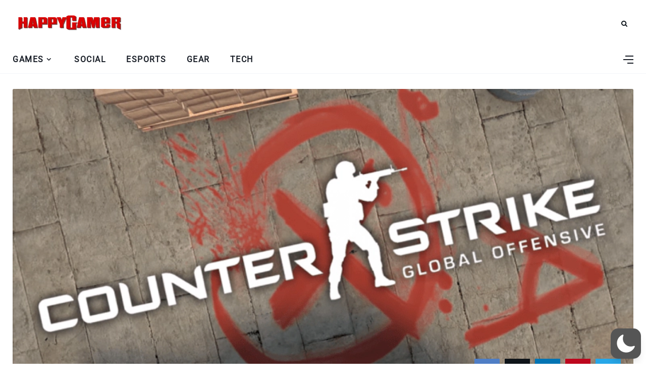

--- FILE ---
content_type: text/html; charset=utf-8
request_url: https://www.google.com/recaptcha/api2/aframe
body_size: 267
content:
<!DOCTYPE HTML><html><head><meta http-equiv="content-type" content="text/html; charset=UTF-8"></head><body><script nonce="vyCGHgErFNTEvyh68WQaAQ">/** Anti-fraud and anti-abuse applications only. See google.com/recaptcha */ try{var clients={'sodar':'https://pagead2.googlesyndication.com/pagead/sodar?'};window.addEventListener("message",function(a){try{if(a.source===window.parent){var b=JSON.parse(a.data);var c=clients[b['id']];if(c){var d=document.createElement('img');d.src=c+b['params']+'&rc='+(localStorage.getItem("rc::a")?sessionStorage.getItem("rc::b"):"");window.document.body.appendChild(d);sessionStorage.setItem("rc::e",parseInt(sessionStorage.getItem("rc::e")||0)+1);localStorage.setItem("rc::h",'1770119660867');}}}catch(b){}});window.parent.postMessage("_grecaptcha_ready", "*");}catch(b){}</script></body></html>